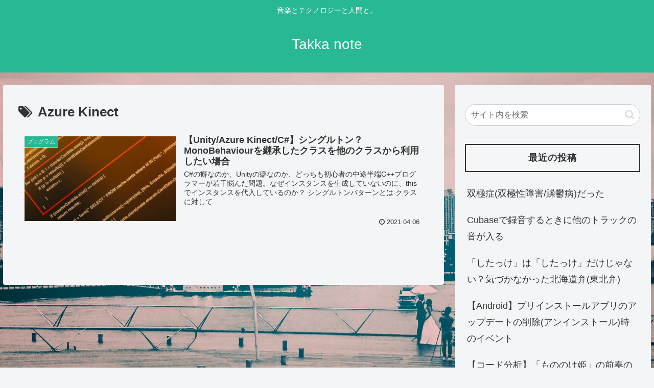

--- FILE ---
content_type: text/html; charset=utf-8
request_url: https://www.google.com/recaptcha/api2/aframe
body_size: -85
content:
<!DOCTYPE HTML><html><head><meta http-equiv="content-type" content="text/html; charset=UTF-8"></head><body><script nonce="0bvyVXZUSFsPvjr1B5fmjg">/** Anti-fraud and anti-abuse applications only. See google.com/recaptcha */ try{var clients={'sodar':'https://pagead2.googlesyndication.com/pagead/sodar?'};window.addEventListener("message",function(a){try{if(a.source===window.parent){var b=JSON.parse(a.data);var c=clients[b['id']];if(c){var d=document.createElement('img');d.src=c+b['params']+'&rc='+(localStorage.getItem("rc::a")?sessionStorage.getItem("rc::b"):"");window.document.body.appendChild(d);sessionStorage.setItem("rc::e",parseInt(sessionStorage.getItem("rc::e")||0)+1);localStorage.setItem("rc::h",'1763663472377');}}}catch(b){}});window.parent.postMessage("_grecaptcha_ready", "*");}catch(b){}</script></body></html>